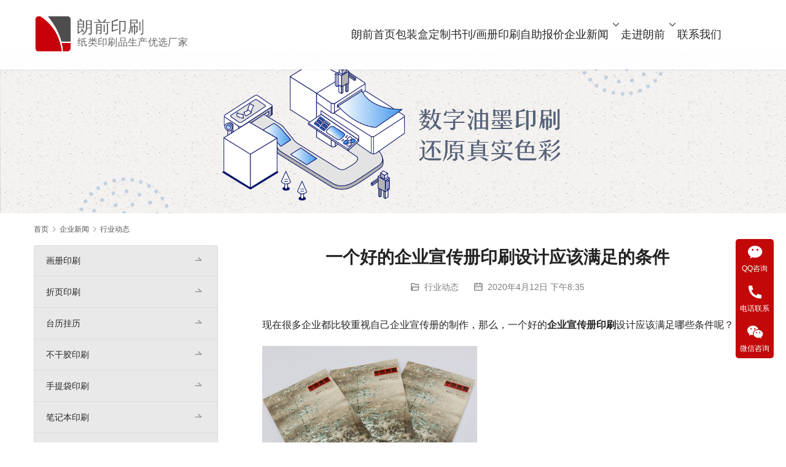

--- FILE ---
content_type: text/html; charset=UTF-8
request_url: https://www.langqian.net/23405/
body_size: 11331
content:
<!DOCTYPE html>
<html lang="zh-Hans">
<head>
<meta charset="UTF-8">
<meta http-equiv="X-UA-Compatible" content="IE=edge,chrome=1">
<meta name="renderer" content="webkit">
<meta name="viewport" content="width=device-width,initial-scale=1,maximum-scale=5">
<meta name="format-detection" content="telephone=no">
<title>一个好的企业宣传册印刷设计应该满足的条件 | 上海印刷厂专业画册包装印刷及纸制品打印服务-朗前印务公司|https://www.langqian.net/</title>
	<style>img:is([sizes="auto" i], [sizes^="auto," i]) { contain-intrinsic-size: 3000px 1500px }</style>
	<meta name="keywords" content="印刷">
<meta name="description" content="现在很多企业都比较重视自己企业宣传册的制作，那么，一个好的企业宣传册印刷设计应该满足哪些条件呢？ 一、注重情感：以情动人是艺术创作中奉行的原则。在版面编排中，文字编排表述最富于情感的表现。如文字在轻重缓急的位置关系上，就体现了感情的因素，即轻快、凝重、舒缓、激昂。另外，在空间结构上，水平、对称，并置的结构表现严谨与理性…">
<meta property="og:type" content="article">
<meta property="og:url" content="https://www.langqian.net/23405/">
<meta property="og:site_name" content="上海印刷厂专业画册包装印刷及纸制品打印服务-朗前印务公司|https://www.langqian.net/">
<meta property="og:title" content="一个好的企业宣传册印刷设计应该满足的条件">
<meta property="og:image" content="https://www.langqian.net/wp-content/uploads/2020/04/1384f8ba06d792a3e47a2d2fb8f3daec.jpg">
<meta property="og:description" content="现在很多企业都比较重视自己企业宣传册的制作，那么，一个好的企业宣传册印刷设计应该满足哪些条件呢？ 一、注重情感：以情动人是艺术创作中奉行的原则。在版面编排中，文字编排表述最富于情感的表现。如文字在轻重缓急的位置关系上，就体现了感情的因素，即轻快、凝重、舒缓、激昂。另外，在空间结构上，水平、对称，并置的结构表现严谨与理性…">
<link rel="canonical" href="https://www.langqian.net/23405/">
<meta name="applicable-device" content="pc,mobile">
<meta http-equiv="Cache-Control" content="no-transform">
<link rel='dns-prefetch' href='//www.langqian.net' />
<link rel='stylesheet' id='stylesheet-css' href='https://www.langqian.net/wp-content/themes/module/css/style.css?ver=5.23.1' type='text/css' media='all' />
<link rel='stylesheet' id='material-icons-css' href='https://www.langqian.net/wp-content/themes/module/themer/assets/css/material-icons.css?ver=5.23.1' type='text/css' media='all' />
<link rel='stylesheet' id='remixicon-css' href='https://www.langqian.net/wp-content/themes/module/themer/assets/css/remixicon.css?ver=4.6.0' type='text/css' media='all' />
<link rel='stylesheet' id='font-awesome-css' href='https://www.langqian.net/wp-content/themes/module/themer/assets/css/font-awesome.css?ver=5.23.1' type='text/css' media='all' />
<link rel='stylesheet' id='wp-block-library-css' href='https://www.langqian.net/wp-includes/css/dist/block-library/style.min.css?ver=6.8.3' type='text/css' media='all' />
<style id='classic-theme-styles-inline-css' type='text/css'>
/*! This file is auto-generated */
.wp-block-button__link{color:#fff;background-color:#32373c;border-radius:9999px;box-shadow:none;text-decoration:none;padding:calc(.667em + 2px) calc(1.333em + 2px);font-size:1.125em}.wp-block-file__button{background:#32373c;color:#fff;text-decoration:none}
</style>
<style id='global-styles-inline-css' type='text/css'>
:root{--wp--preset--aspect-ratio--square: 1;--wp--preset--aspect-ratio--4-3: 4/3;--wp--preset--aspect-ratio--3-4: 3/4;--wp--preset--aspect-ratio--3-2: 3/2;--wp--preset--aspect-ratio--2-3: 2/3;--wp--preset--aspect-ratio--16-9: 16/9;--wp--preset--aspect-ratio--9-16: 9/16;--wp--preset--color--black: #000000;--wp--preset--color--cyan-bluish-gray: #abb8c3;--wp--preset--color--white: #ffffff;--wp--preset--color--pale-pink: #f78da7;--wp--preset--color--vivid-red: #cf2e2e;--wp--preset--color--luminous-vivid-orange: #ff6900;--wp--preset--color--luminous-vivid-amber: #fcb900;--wp--preset--color--light-green-cyan: #7bdcb5;--wp--preset--color--vivid-green-cyan: #00d084;--wp--preset--color--pale-cyan-blue: #8ed1fc;--wp--preset--color--vivid-cyan-blue: #0693e3;--wp--preset--color--vivid-purple: #9b51e0;--wp--preset--gradient--vivid-cyan-blue-to-vivid-purple: linear-gradient(135deg,rgba(6,147,227,1) 0%,rgb(155,81,224) 100%);--wp--preset--gradient--light-green-cyan-to-vivid-green-cyan: linear-gradient(135deg,rgb(122,220,180) 0%,rgb(0,208,130) 100%);--wp--preset--gradient--luminous-vivid-amber-to-luminous-vivid-orange: linear-gradient(135deg,rgba(252,185,0,1) 0%,rgba(255,105,0,1) 100%);--wp--preset--gradient--luminous-vivid-orange-to-vivid-red: linear-gradient(135deg,rgba(255,105,0,1) 0%,rgb(207,46,46) 100%);--wp--preset--gradient--very-light-gray-to-cyan-bluish-gray: linear-gradient(135deg,rgb(238,238,238) 0%,rgb(169,184,195) 100%);--wp--preset--gradient--cool-to-warm-spectrum: linear-gradient(135deg,rgb(74,234,220) 0%,rgb(151,120,209) 20%,rgb(207,42,186) 40%,rgb(238,44,130) 60%,rgb(251,105,98) 80%,rgb(254,248,76) 100%);--wp--preset--gradient--blush-light-purple: linear-gradient(135deg,rgb(255,206,236) 0%,rgb(152,150,240) 100%);--wp--preset--gradient--blush-bordeaux: linear-gradient(135deg,rgb(254,205,165) 0%,rgb(254,45,45) 50%,rgb(107,0,62) 100%);--wp--preset--gradient--luminous-dusk: linear-gradient(135deg,rgb(255,203,112) 0%,rgb(199,81,192) 50%,rgb(65,88,208) 100%);--wp--preset--gradient--pale-ocean: linear-gradient(135deg,rgb(255,245,203) 0%,rgb(182,227,212) 50%,rgb(51,167,181) 100%);--wp--preset--gradient--electric-grass: linear-gradient(135deg,rgb(202,248,128) 0%,rgb(113,206,126) 100%);--wp--preset--gradient--midnight: linear-gradient(135deg,rgb(2,3,129) 0%,rgb(40,116,252) 100%);--wp--preset--font-size--small: 13px;--wp--preset--font-size--medium: 20px;--wp--preset--font-size--large: 36px;--wp--preset--font-size--x-large: 42px;--wp--preset--spacing--20: 0.44rem;--wp--preset--spacing--30: 0.67rem;--wp--preset--spacing--40: 1rem;--wp--preset--spacing--50: 1.5rem;--wp--preset--spacing--60: 2.25rem;--wp--preset--spacing--70: 3.38rem;--wp--preset--spacing--80: 5.06rem;--wp--preset--shadow--natural: 6px 6px 9px rgba(0, 0, 0, 0.2);--wp--preset--shadow--deep: 12px 12px 50px rgba(0, 0, 0, 0.4);--wp--preset--shadow--sharp: 6px 6px 0px rgba(0, 0, 0, 0.2);--wp--preset--shadow--outlined: 6px 6px 0px -3px rgba(255, 255, 255, 1), 6px 6px rgba(0, 0, 0, 1);--wp--preset--shadow--crisp: 6px 6px 0px rgba(0, 0, 0, 1);}:where(.is-layout-flex){gap: 0.5em;}:where(.is-layout-grid){gap: 0.5em;}body .is-layout-flex{display: flex;}.is-layout-flex{flex-wrap: wrap;align-items: center;}.is-layout-flex > :is(*, div){margin: 0;}body .is-layout-grid{display: grid;}.is-layout-grid > :is(*, div){margin: 0;}:where(.wp-block-columns.is-layout-flex){gap: 2em;}:where(.wp-block-columns.is-layout-grid){gap: 2em;}:where(.wp-block-post-template.is-layout-flex){gap: 1.25em;}:where(.wp-block-post-template.is-layout-grid){gap: 1.25em;}.has-black-color{color: var(--wp--preset--color--black) !important;}.has-cyan-bluish-gray-color{color: var(--wp--preset--color--cyan-bluish-gray) !important;}.has-white-color{color: var(--wp--preset--color--white) !important;}.has-pale-pink-color{color: var(--wp--preset--color--pale-pink) !important;}.has-vivid-red-color{color: var(--wp--preset--color--vivid-red) !important;}.has-luminous-vivid-orange-color{color: var(--wp--preset--color--luminous-vivid-orange) !important;}.has-luminous-vivid-amber-color{color: var(--wp--preset--color--luminous-vivid-amber) !important;}.has-light-green-cyan-color{color: var(--wp--preset--color--light-green-cyan) !important;}.has-vivid-green-cyan-color{color: var(--wp--preset--color--vivid-green-cyan) !important;}.has-pale-cyan-blue-color{color: var(--wp--preset--color--pale-cyan-blue) !important;}.has-vivid-cyan-blue-color{color: var(--wp--preset--color--vivid-cyan-blue) !important;}.has-vivid-purple-color{color: var(--wp--preset--color--vivid-purple) !important;}.has-black-background-color{background-color: var(--wp--preset--color--black) !important;}.has-cyan-bluish-gray-background-color{background-color: var(--wp--preset--color--cyan-bluish-gray) !important;}.has-white-background-color{background-color: var(--wp--preset--color--white) !important;}.has-pale-pink-background-color{background-color: var(--wp--preset--color--pale-pink) !important;}.has-vivid-red-background-color{background-color: var(--wp--preset--color--vivid-red) !important;}.has-luminous-vivid-orange-background-color{background-color: var(--wp--preset--color--luminous-vivid-orange) !important;}.has-luminous-vivid-amber-background-color{background-color: var(--wp--preset--color--luminous-vivid-amber) !important;}.has-light-green-cyan-background-color{background-color: var(--wp--preset--color--light-green-cyan) !important;}.has-vivid-green-cyan-background-color{background-color: var(--wp--preset--color--vivid-green-cyan) !important;}.has-pale-cyan-blue-background-color{background-color: var(--wp--preset--color--pale-cyan-blue) !important;}.has-vivid-cyan-blue-background-color{background-color: var(--wp--preset--color--vivid-cyan-blue) !important;}.has-vivid-purple-background-color{background-color: var(--wp--preset--color--vivid-purple) !important;}.has-black-border-color{border-color: var(--wp--preset--color--black) !important;}.has-cyan-bluish-gray-border-color{border-color: var(--wp--preset--color--cyan-bluish-gray) !important;}.has-white-border-color{border-color: var(--wp--preset--color--white) !important;}.has-pale-pink-border-color{border-color: var(--wp--preset--color--pale-pink) !important;}.has-vivid-red-border-color{border-color: var(--wp--preset--color--vivid-red) !important;}.has-luminous-vivid-orange-border-color{border-color: var(--wp--preset--color--luminous-vivid-orange) !important;}.has-luminous-vivid-amber-border-color{border-color: var(--wp--preset--color--luminous-vivid-amber) !important;}.has-light-green-cyan-border-color{border-color: var(--wp--preset--color--light-green-cyan) !important;}.has-vivid-green-cyan-border-color{border-color: var(--wp--preset--color--vivid-green-cyan) !important;}.has-pale-cyan-blue-border-color{border-color: var(--wp--preset--color--pale-cyan-blue) !important;}.has-vivid-cyan-blue-border-color{border-color: var(--wp--preset--color--vivid-cyan-blue) !important;}.has-vivid-purple-border-color{border-color: var(--wp--preset--color--vivid-purple) !important;}.has-vivid-cyan-blue-to-vivid-purple-gradient-background{background: var(--wp--preset--gradient--vivid-cyan-blue-to-vivid-purple) !important;}.has-light-green-cyan-to-vivid-green-cyan-gradient-background{background: var(--wp--preset--gradient--light-green-cyan-to-vivid-green-cyan) !important;}.has-luminous-vivid-amber-to-luminous-vivid-orange-gradient-background{background: var(--wp--preset--gradient--luminous-vivid-amber-to-luminous-vivid-orange) !important;}.has-luminous-vivid-orange-to-vivid-red-gradient-background{background: var(--wp--preset--gradient--luminous-vivid-orange-to-vivid-red) !important;}.has-very-light-gray-to-cyan-bluish-gray-gradient-background{background: var(--wp--preset--gradient--very-light-gray-to-cyan-bluish-gray) !important;}.has-cool-to-warm-spectrum-gradient-background{background: var(--wp--preset--gradient--cool-to-warm-spectrum) !important;}.has-blush-light-purple-gradient-background{background: var(--wp--preset--gradient--blush-light-purple) !important;}.has-blush-bordeaux-gradient-background{background: var(--wp--preset--gradient--blush-bordeaux) !important;}.has-luminous-dusk-gradient-background{background: var(--wp--preset--gradient--luminous-dusk) !important;}.has-pale-ocean-gradient-background{background: var(--wp--preset--gradient--pale-ocean) !important;}.has-electric-grass-gradient-background{background: var(--wp--preset--gradient--electric-grass) !important;}.has-midnight-gradient-background{background: var(--wp--preset--gradient--midnight) !important;}.has-small-font-size{font-size: var(--wp--preset--font-size--small) !important;}.has-medium-font-size{font-size: var(--wp--preset--font-size--medium) !important;}.has-large-font-size{font-size: var(--wp--preset--font-size--large) !important;}.has-x-large-font-size{font-size: var(--wp--preset--font-size--x-large) !important;}
:where(.wp-block-post-template.is-layout-flex){gap: 1.25em;}:where(.wp-block-post-template.is-layout-grid){gap: 1.25em;}
:where(.wp-block-columns.is-layout-flex){gap: 2em;}:where(.wp-block-columns.is-layout-grid){gap: 2em;}
:root :where(.wp-block-pullquote){font-size: 1.5em;line-height: 1.6;}
</style>
<script type="text/javascript" src="https://www.langqian.net/wp-includes/js/jquery/jquery.min.js?ver=3.7.1" id="jquery-core-js"></script>
<script type="text/javascript" src="https://www.langqian.net/wp-includes/js/jquery/jquery-migrate.min.js?ver=3.4.1" id="jquery-migrate-js"></script>
<link rel="EditURI" type="application/rsd+xml" title="RSD" href="https://www.langqian.net/xmlrpc.php?rsd" />
<meta name="baidu-site-verification" content="code-TIfeN7rV39" />
<style>:root{--theme-color: #1E1F1F; --theme-hover: #D0021B; --action-color: #CF0606; --header-height: 80px; --header-fixed-height: 72px; --header-font-size: 18px; --menu-font-weight: 400; --menu-item-gap: 40px; --logo-height: 80px; --logo-height-mobile: 32px; --theme-title-font: var(--theme-font-family); --theme-title-font-weight: 900; --theme-title-font-size: 32px; --theme-border-radius-s: 3px; --theme-border-radius-m: 5px; --theme-border-radius-l: 8px; --theme-border-radius-xl: 12px; --better-logo: url('https://www.langqian.net/wp-content/uploads/2023/02/2021102202045227.svg'); --footer-bg-color: #000000; --footer-bg-image: none;}
/** header **/
@media (min-width: 1025px){
 .header .logo,.header.fixed .logo{height:110px;}
 .header .nav>li>a,.header.fixed .nav>li>a{line-height:107px;}
 .header .navbar-action,.header.fixed .navbar-action{padding: 36px 0;}
 #wrap{padding-top: 100px;}
}

/** 边栏颜色 **/
.widget ol li, .widget ul li {
    padding: 8px 0;
    border-bottom: 1px solid #e5e5e5;
}

.widget {
    margin-bottom: 30px;
    padding: 15px;
    background: #eeeeee;
    border: 1px solid #eeeeee;
}
.bg1 td {
    height: 28px;
    border: #ddd solid 1px;
    padding: 1px;
    font-size: 14px;
}
#modules-3{margin-top: 0;margin-bottom: 80px;} #modules-4{margin-top: 0;margin-bottom: 60px;padding: 60px 0;background-color: #f9fbff;background-repeat: no-repeat;background-size: cover;background-position: center center;} #modules-5 .feature-wrap{--module-cols: 3;} @media (max-width: 767px){#modules-5 .feature-wrap{--module-cols: 2;}} #modules-6{margin-top: 0;margin-bottom: 60px;} </style>
<link rel="icon" href="https://www.langqian.net/wp-content/uploads/2019/06/2019062315514762-150x150.jpg" sizes="32x32" />
<link rel="icon" href="https://www.langqian.net/wp-content/uploads/2019/06/2019062315514762.jpg" sizes="192x192" />
<link rel="apple-touch-icon" href="https://www.langqian.net/wp-content/uploads/2019/06/2019062315514762.jpg" />
<meta name="msapplication-TileImage" content="https://www.langqian.net/wp-content/uploads/2019/06/2019062315514762.jpg" />
<!--[if lte IE 11]><script src="https://www.langqian.net/wp-content/themes/module/js/update.js"></script><![endif]-->
</head>
<body class="wp-singular post-template-default single single-post postid-23405 single-format-standard wp-theme-module lang-cn header-fixed">
<header id="header" class="header">
    <div class="container header-wrap">
        <div class="navbar-header">
                        <div class="logo">
                <a href="https://www.langqian.net/" rel="home"><img src="https://www.langqian.net/wp-content/uploads/2023/02/2021102202045227.svg" alt="上海印刷厂专业画册包装印刷及纸制品打印服务-朗前印务公司|https://www.langqian.net/"></a>
            </div>
            <button type="button" class="navbar-toggle collapsed" data-toggle="collapse" data-target=".navbar-menu">
                <span class="icon-bar icon-bar-1"></span>
                <span class="icon-bar icon-bar-2"></span>
                <span class="icon-bar icon-bar-3"></span>
            </button>
        </div>

        <nav class="collapse navbar-collapse navbar-menu navbar-right mobile-style-0 has-dropdown-icon">
            <ul id="menu-%e7%ab%99%e5%a4%b4%e5%af%bc%e8%88%aa%e6%9d%a1" class="nav navbar-nav main-menu wpcom-adv-menu menu-hover-style-3"><li class="menu-item"><a href="https://www.langqian.net/">朗前首页</a></li>
<li class="menu-item"><a href="https://www.langqian.net/category/baozhuanghedingzhi/">包装盒定制</a></li>
<li class="menu-item menu-item-style menu-item-style-3"><a href="https://www.langqian.net/category/huaceyinshua/">书刊/画册印刷</a></li>
<li class="menu-item"><a target="_blank" rel="nofollow" href="https://langqian.xiaoyina.com">自助报价</a></li>
<li class="menu-item current-post-ancestor active dropdown"><a href="https://www.langqian.net/category/news/" class="dropdown-toggle">企业新闻</a>
<ul class="dropdown-menu menu-item-wrap menu-item-col-4">
	<li class="menu-item"><a href="https://www.langqian.net/category/news/yinqianxuzhi/">印前须知</a></li>
	<li class="menu-item"><a href="https://www.langqian.net/category/news/shanghaihuaceyinshuazhuanlan/">画册专栏</a></li>
	<li class="menu-item"><a href="https://www.langqian.net/category/news/tonghangfabu/">同行发布</a></li>
	<li class="menu-item current-post-ancestor current-post-parent active"><a href="https://www.langqian.net/category/news/hangyedongtai/">行业动态</a></li>
</ul>
</li>
<li class="menu-item dropdown"><a href="https://www.langqian.net/guanyuwomen/" class="dropdown-toggle">走进朗前</a>
<ul class="dropdown-menu menu-item-wrap menu-item-col-3">
	<li class="menu-item"><a href="https://www.langqian.net/%e4%bc%81%e4%b8%9a%e6%96%87%e5%8c%96/">企业文化</a></li>
	<li class="menu-item"><a href="https://www.langqian.net/%e4%bc%81%e4%b8%9a%e6%84%bf%e6%99%af/">企业愿景</a></li>
	<li class="menu-item"><a href="https://www.langqian.net/lianxiwomen/">联系我们</a></li>
</ul>
</li>
<li class="menu-item"><a href="https://www.langqian.net/lianxiwomen/">联系我们</a></li>
</ul><!-- /.navbar-collapse -->

            <div class="navbar-action">
                                
                            </div>
        </nav>
    </div><!-- /.container -->
</header>
<div id="wrap">
<div class="banner banner-style-none">
    <img class="banner-img" src="//www.langqian.net/wp-content/uploads/2023/06/20190223105619103.jpg" alt="banner">
            <div class="banner-content">
            <div class="container">
                                            </div>
        </div>
    </div>
    <div class="container wrap">
        <ol class="breadcrumb" vocab="https://schema.org/" typeof="BreadcrumbList"><li class="home" property="itemListElement" typeof="ListItem"><a href="https://www.langqian.net" property="item" typeof="WebPage"><span property="name" class="hide">上海印刷厂专业画册包装印刷及纸制品打印服务-朗前印务公司|https://www.langqian.net/</span>首页</a><meta property="position" content="1"></li><li property="itemListElement" typeof="ListItem"><i class="wpcom-icon wi"><svg aria-hidden="true"><use xlink:href="#wi-arrow-right-3"></use></svg></i><a href="https://www.langqian.net/category/news/" property="item" typeof="WebPage"><span property="name">企业新闻</span></a><meta property="position" content="2"></li><li property="itemListElement" typeof="ListItem"><i class="wpcom-icon wi"><svg aria-hidden="true"><use xlink:href="#wi-arrow-right-3"></use></svg></i><a href="https://www.langqian.net/category/news/hangyedongtai/" property="item" typeof="WebPage"><span property="name">行业动态</span></a><meta property="position" content="3"></li></ol>        <div class="main">
                            <div class="entry">
                                        <h1 class="entry-title">一个好的企业宣传册印刷设计应该满足的条件</h1>
                    <div class="entry-meta">
        <span class="entry-emta-item"><i class="wpcom-icon wi"><svg aria-hidden="true"><use xlink:href="#wi-folder-open"></use></svg></i> <a href="https://www.langqian.net/category/news/hangyedongtai/" rel="category tag">行业动态</a></span>
    <time class="entry-emta-item entry-date published" datetime="2020-04-12T20:35:04+08:00" pubdate>
        <i class="wpcom-icon wi"><svg aria-hidden="true"><use xlink:href="#wi-date"></use></svg></i> 2020年4月12日 下午8:35    </time>
    </div>                                        <div class="entry-content">
                        </p>
<p style="text-indent:2em"><p>	现在很多企业都比较重视自己企业宣传册的制作，那么，一个好的<b>企业宣传册<span class="wpcom_tag_link"><a href="https://www.langqian.net/tag/413/" title="印刷" target="_blank">印刷</a></span></b>设计应该满足哪些条件呢？</p>
<p>	<a href='https://www.langqian.net/wp-content/uploads/2020/04/1384f8ba06d792a3e47a2d2fb8f3daec.jpg'><img fetchpriority="high" decoding="async" width="350" height="228" src="https://www.langqian.net/wp-content/uploads/2020/04/lazy-120.png" class="attachment-size-full size-size-full j-lazy" alt="一个好的企业宣传册印刷设计应该满足的条件" data-original="https://www.langqian.net/wp-content/uploads/2020/04/1384f8ba06d792a3e47a2d2fb8f3daec.jpg" /></a></p>
<p><span>一、注重情感：以情动人是艺术创作中奉行的原则。在版面编排中，文字编排表述最富于情感的表现。如文字在轻重缓急的位置关系上，就体现了感情的因素，即轻快、凝重、舒缓、激昂。另外，在空间结构上，水平、对称，并置的结构表现严谨与理性；曲线与散点的结构表现自由、轻快、热情与浪漫。</span><br /><span>二、强调创意：在画册设计中的创意为两种，一是针对主题思想的创意；二是版面编排设计的创意。将主题思想的创意与编排技巧相结合的表现，以成为现代画册设计的发展趋势。在编排的创意表现中，文字的编排具有强大的表现力，它生动、直观、富于艺术的表现与传达。文字与图形的配置，已不是简单的，平淡的组合关系，而是更具有积极的参与性和创意表现性，与图形达成最佳配置关系来共同表现思想及情感。这种手法，给设计注入了更深的内涵和情趣，是编排形式的深化，是形式与内容完美的体现。</span><br /><span>三、突出个性：在画册设计中，追求新颖独特的个性表现，有意制造某种神秘、无规则、不理量的的空间，或者以追求幽默、风趣的表现形式来吸引读者，引起共鸣。乃是当今设计界在艺术风格上的流行趋势。这种风格，摆脱了陈旧与平庸，给设计注入了新的生命。在编排中，除图片本身具有趣味外，再进行巧妙的编排和配置，可营造出一种妙不可言的空间环境。在很多情况下，图片平淡无奇，但经过巧妙组织后，即产生神奇美妙的视觉效果。</span></p>
<p></p>
<p><div class="fanye"><span class="newsfenye"></p>
<p></span></div></p>
                                            </div>

                    <div class="entry-footer">
    <div class="entry-tag"><a href="https://www.langqian.net/tag/413/" rel="tag">印刷</a></div>
    <div class="entry-page">
                <p>上一篇：<a href="https://www.langqian.net/23401/" rel="prev">怎样确定宣传册印刷时色彩的主次?</a></p>
        <p>下一篇：<a href="https://www.langqian.net/23409/" rel="next">如何在印刷过程中保证印刷质量？</a></p>
            </div>
</div><h3 class="entry-related-title">相关新闻</h3><ul class="entry-related "><li class="related-item"><a href="https://www.langqian.net/4398/" title="从标签印刷平台到商业服务的逻辑转换">从标签印刷平台到商业服务的逻辑转换</a></li><li class="related-item"><a href="https://www.langqian.net/24837/" title="让画册印刷更高端">让画册印刷更高端</a></li><li class="related-item"><a href="https://www.langqian.net/25674/" title="印刷业怎么产生的呢？又是怎么发展的呢？">印刷业怎么产生的呢？又是怎么发展的呢？</a></li><li class="related-item"><a href="https://www.langqian.net/24752/" title="精装笔记本印刷">精装笔记本印刷</a></li><li class="related-item"><a href="https://www.langqian.net/24474/" title="南京胶印厂-画册印刷机维修与保养">南京胶印厂-画册印刷机维修与保养</a></li><li class="related-item"><a href="https://www.langqian.net/7118/" title="胶版印刷纸用于哪些方面的印刷？">胶版印刷纸用于哪些方面的印刷？</a></li><li class="related-item"><a href="https://www.langqian.net/6578/" title="上海印刷厂传统热转印的特征">上海印刷厂传统热转印的特征</a></li><li class="related-item"><a href="https://www.langqian.net/7972/" title="压纹工艺">压纹工艺</a></li><li class="related-item"><a href="https://www.langqian.net/26089/" title="怎么提升印刷效率">怎么提升印刷效率</a></li><li class="related-item"><a href="https://www.langqian.net/5757/" title="上海印刷橡皮布衬类型">上海印刷橡皮布衬类型</a></li></ul>                </div>
                    </div>
            <aside class="sidebar sidebar-on-left">
        <div class="widget widget_nav_menu"><div class="menu-%e5%8d%b0%e5%88%b7%e6%a1%88%e4%be%8b-container"><ul id="menu-%e5%8d%b0%e5%88%b7%e6%a1%88%e4%be%8b" class="menu menu-hover-style-3"><li id="menu-item-3869" class="menu-item menu-item-3869"><a target="1" href="https://www.langqian.net/category/huaceyinshua/">画册印刷</a></li>
<li id="menu-item-3870" class="menu-item menu-item-3870"><a target="1" href="https://www.langqian.net/category/yinshuaanli/xuanchuandanyinshua/">折页印刷</a></li>
<li id="menu-item-24292" class="menu-item menu-item-24292"><a target="1" href="https://www.langqian.net/category/yinshuaanli/tailiguali/">台历挂历</a></li>
<li id="menu-item-3868" class="menu-item menu-item-3868"><a target="1" href="https://www.langqian.net/category/yinshuaanli/buganjiaoyinshua/">不干胶印刷</a></li>
<li id="menu-item-3872" class="menu-item menu-item-3872"><a target="1" href="https://www.langqian.net/category/baozhuanghedingzhi/shoutidaiyinshua/">手提袋印刷</a></li>
<li id="menu-item-3876" class="menu-item menu-item-3876"><a target="1" href="https://www.langqian.net/category/yinshuaanli/bijibenyinshua/">笔记本印刷</a></li>
<li id="menu-item-3875" class="menu-item menu-item-3875"><a target="1" href="https://www.langqian.net/category/yinshuaanli/yinshuapindingzhi/">印刷品定制</a></li>
<li id="menu-item-26295" class="menu-item menu-item-26295"><a href="https://www.langqian.net/category/baozhuanghedingzhi/">包装盒定制</a></li>
</ul></div></div><div class="widget widget_media_video"><div style="width:100%;" class="wp-video"><!--[if lt IE 9]><script>document.createElement('video');</script><![endif]-->
<video class="j-wpcom-video" id="video-23405-1" preload="metadata" controls="controls"><source type="video/mp4" src="https://www.langqian.net/wp-content/uploads/2021/10/b61d687141e6a0f754de9927fe9c6e3c.mp4?_=1" /><source type="video/mp4" src="https://www.langqian.net/wp-content/uploads/2021/10/b61d687141e6a0f754de9927fe9c6e3c.mp4?_=1" /><a href="https://www.langqian.net/wp-content/uploads/2021/10/b61d687141e6a0f754de9927fe9c6e3c.mp4">https://www.langqian.net/wp-content/uploads/2021/10/b61d687141e6a0f754de9927fe9c6e3c.mp4</a></video></div></div>    </aside>
    </div>
</div>
<footer class="footer">
    <div class="container">
                    <div class="footer-widget row hidden-xs">
                                            </div>
                        <div class="copyright">
                        <p><a style="font-weight: bolder; color: #4285f4;" href="http://wap.scjgj.sh.gov.cn/businessCheck/verifKey.do?showType=extShow&amp;serial=9031000020190730100012000004890424-SAIC_SHOW_310000-2021102810383917136&amp;signData=MEYCIQCNxDIRbHqHcuaMLUy2tU+OZHLufkITdhun62sIJ5KjVgIhAKWgsc1koBQO4/DlZhA34NpUp9/2SMKOPbtjEhlzeJr3"><img class="" src="https://www.langqian.net/wp-content/uploads/2021/10/lz2.jpg" alt="Lz2" width="20" height="24" /></a>本站部分图片来源互联网等其他渠道并非本厂生产，仅作为效果展示之用,如侵犯您的权益请联系我<a href="https://www.langqian.net/tag.html" target="_blank" rel="noopener">们删除</a>│<a href="https://www.langqian.net/sitemap.xml">网站地图</a>│网站备案：<strong><a href="http://wap.scjgj.sh.gov.cn/businessCheck/verifKey.do?showType=extShow&amp;serial=9031000020190730100012000004890424-SAIC_SHOW_310000-2021102810383917136&amp;signData=MEYCIQCNxDIRbHqHcuaMLUy2tU+OZHLufkITdhun62sIJ5KjVgIhAKWgsc1koBQO4/DlZhA34NpUp9/2SMKOPbtjEhlzeJr3">沪ICP备13047863号</a></strong></p>
        </div>
    </div>
</footer>
            <div class="action action-style-1 action-color-1 action-pos-0" style="bottom:10%;">
                                                <a class="action-item" href="http://wpa.qq.com/msgrd?v=3&uin=474099599&site=qq&menu=yes" target="_blank" rel="nofollow">
                                    <i class="wpcom-icon ri-wechat-2-fill action-item-icon"></i>                                    <span>QQ咨询</span>                                </a>
                                                                                    <div class="action-item">
                                    <i class="wpcom-icon ri-phone-fill action-item-icon"></i>                                    <span>电话联系</span>                                    <div class="action-item-inner action-item-type-2">
                                        <p style="text-align: left;"><span style="font-size: 20px;"><strong> 销售部：021-66500380</strong></span></p>
<p style="text-align: left;"><span style="font-size: 20px;"><strong>黄经理：13816001922</strong></span></p>
<p style="text-align: left;">
                                    </div>
                                </div>
                                                                                    <div class="action-item">
                                    <i class="wpcom-icon ri-wechat-fill action-item-icon"></i>                                    <span>微信咨询</span>                                    <div class="action-item-inner action-item-type-2">
                                        <p style="text-align: center;"><span style="font-size: 20px;"><strong>添加专属客服</strong></span></p>
<p style="text-align: center;"><span style="font-size: 16px;">一对一为您服务</span><img class="aligncenter" src="https://www.langqian.net/wp-content/uploads/2021/10/2021101801553817.jpg" alt="2021101801553817" width="153" height="152" /></p>
<p style="text-align: center;"><span style="font-size: 16px;">立即扫码添加我吧</span></p>
                                    </div>
                                </div>
                                                                                        <div class="action-item gotop j-top">
                        <i class="wpcom-icon wi action-item-icon"><svg aria-hidden="true"><use xlink:href="#wi-arrow-up-2"></use></svg></i>                        <span>返回顶部</span>                    </div>
                            </div>
        <script type="speculationrules">
{"prefetch":[{"source":"document","where":{"and":[{"href_matches":"\/*"},{"not":{"href_matches":["\/wp-*.php","\/wp-admin\/*","\/wp-content\/uploads\/*","\/wp-content\/*","\/wp-content\/plugins\/*","\/wp-content\/themes\/module\/*","\/*\\?(.+)"]}},{"not":{"selector_matches":"a[rel~=\"nofollow\"]"}},{"not":{"selector_matches":".no-prefetch, .no-prefetch a"}}]},"eagerness":"conservative"}]}
</script>
<link rel='stylesheet' id='mediaelement-css' href='https://www.langqian.net/wp-includes/js/mediaelement/mediaelementplayer-legacy.min.css?ver=4.2.17' type='text/css' media='all' />
<link rel='stylesheet' id='wp-mediaelement-css' href='https://www.langqian.net/wp-includes/js/mediaelement/wp-mediaelement.min.css?ver=6.8.3' type='text/css' media='all' />
<script type="text/javascript" id="main-js-extra">
/* <![CDATA[ */
var _wpcom_js = {"webp":"","ajaxurl":"https:\/\/www.langqian.net\/wp-admin\/admin-ajax.php","theme_url":"https:\/\/www.langqian.net\/wp-content\/themes\/module","slide_speed":"5000","is_admin":"0","lang":"zh_CN","js_lang":{"share_to":"\u5206\u4eab\u5230:","copy_done":"\u590d\u5236\u6210\u529f\uff01","copy_fail":"\u6d4f\u89c8\u5668\u6682\u4e0d\u652f\u6301\u62f7\u8d1d\u529f\u80fd","confirm":"\u786e\u5b9a","qrcode":"\u4e8c\u7ef4\u7801"},"lightbox":"1","post_id":"23405","menu_style":"0","fixed_sidebar":"1"};
/* ]]> */
</script>
<script type="text/javascript" src="https://www.langqian.net/wp-content/themes/module/js/main.js?ver=5.23.1" id="main-js"></script>
<script type="text/javascript" src="https://www.langqian.net/wp-content/themes/module/themer/assets/js/icons-2.8.9.js?ver=2.8.9" id="wpcom-icons-js"></script>
<script type="text/javascript" id="mediaelement-core-js-before">
/* <![CDATA[ */
var mejsL10n = {"language":"zh","strings":{"mejs.download-file":"\u4e0b\u8f7d\u6587\u4ef6","mejs.install-flash":"\u60a8\u6b63\u5728\u4f7f\u7528\u7684\u6d4f\u89c8\u5668\u672a\u5b89\u88c5\u6216\u542f\u7528 Flash \u64ad\u653e\u5668\uff0c\u8bf7\u542f\u7528\u60a8\u7684 Flash \u64ad\u653e\u5668\u63d2\u4ef6\uff0c\u6216\u4ece https:\/\/get.adobe.com\/flashplayer\/ \u4e0b\u8f7d\u6700\u65b0\u7248\u3002","mejs.fullscreen":"\u5168\u5c4f","mejs.play":"\u64ad\u653e","mejs.pause":"\u6682\u505c","mejs.time-slider":"\u65f6\u95f4\u8f74","mejs.time-help-text":"\u4f7f\u7528\u5de6 \/ \u53f3\u7bad\u5934\u952e\u6765\u524d\u8fdb\u4e00\u79d2\uff0c\u4e0a \/ \u4e0b\u7bad\u5934\u952e\u6765\u524d\u8fdb\u5341\u79d2\u3002","mejs.live-broadcast":"\u73b0\u573a\u76f4\u64ad","mejs.volume-help-text":"\u4f7f\u7528\u4e0a \/ \u4e0b\u7bad\u5934\u952e\u6765\u589e\u9ad8\u6216\u964d\u4f4e\u97f3\u91cf\u3002","mejs.unmute":"\u53d6\u6d88\u9759\u97f3","mejs.mute":"\u9759\u97f3","mejs.volume-slider":"\u97f3\u91cf","mejs.video-player":"\u89c6\u9891\u64ad\u653e\u5668","mejs.audio-player":"\u97f3\u9891\u64ad\u653e\u5668","mejs.captions-subtitles":"\u8bf4\u660e\u6587\u5b57\u6216\u5b57\u5e55","mejs.captions-chapters":"\u7ae0\u8282","mejs.none":"\u65e0","mejs.afrikaans":"\u5357\u975e\u8377\u5170\u8bed","mejs.albanian":"\u963f\u5c14\u5df4\u5c3c\u4e9a\u8bed","mejs.arabic":"\u963f\u62c9\u4f2f\u8bed","mejs.belarusian":"\u767d\u4fc4\u7f57\u65af\u8bed","mejs.bulgarian":"\u4fdd\u52a0\u5229\u4e9a\u8bed","mejs.catalan":"\u52a0\u6cf0\u7f57\u5c3c\u4e9a\u8bed","mejs.chinese":"\u4e2d\u6587","mejs.chinese-simplified":"\u4e2d\u6587\uff08\u7b80\u4f53\uff09","mejs.chinese-traditional":"\u4e2d\u6587 (\uff08\u7e41\u4f53\uff09","mejs.croatian":"\u514b\u7f57\u5730\u4e9a\u8bed","mejs.czech":"\u6377\u514b\u8bed","mejs.danish":"\u4e39\u9ea6\u8bed","mejs.dutch":"\u8377\u5170\u8bed","mejs.english":"\u82f1\u8bed","mejs.estonian":"\u7231\u6c99\u5c3c\u4e9a\u8bed","mejs.filipino":"\u83f2\u5f8b\u5bbe\u8bed","mejs.finnish":"\u82ac\u5170\u8bed","mejs.french":"\u6cd5\u8bed","mejs.galician":"\u52a0\u5229\u897f\u4e9a\u8bed","mejs.german":"\u5fb7\u8bed","mejs.greek":"\u5e0c\u814a\u8bed","mejs.haitian-creole":"\u6d77\u5730\u514b\u91cc\u5965\u5c14\u8bed","mejs.hebrew":"\u5e0c\u4f2f\u6765\u8bed","mejs.hindi":"\u5370\u5730\u8bed","mejs.hungarian":"\u5308\u7259\u5229\u8bed","mejs.icelandic":"\u51b0\u5c9b\u8bed","mejs.indonesian":"\u5370\u5ea6\u5c3c\u897f\u4e9a\u8bed","mejs.irish":"\u7231\u5c14\u5170\u8bed","mejs.italian":"\u610f\u5927\u5229\u8bed","mejs.japanese":"\u65e5\u8bed","mejs.korean":"\u97e9\u8bed","mejs.latvian":"\u62c9\u8131\u7ef4\u4e9a\u8bed","mejs.lithuanian":"\u7acb\u9676\u5b9b\u8bed","mejs.macedonian":"\u9a6c\u5176\u987f\u8bed","mejs.malay":"\u9a6c\u6765\u8bed","mejs.maltese":"\u9a6c\u8033\u4ed6\u8bed","mejs.norwegian":"\u632a\u5a01\u8bed","mejs.persian":"\u6ce2\u65af\u8bed","mejs.polish":"\u6ce2\u5170\u8bed","mejs.portuguese":"\u8461\u8404\u7259\u8bed","mejs.romanian":"\u7f57\u9a6c\u5c3c\u4e9a\u8bed","mejs.russian":"\u4fc4\u8bed","mejs.serbian":"\u585e\u5c14\u7ef4\u4e9a\u8bed","mejs.slovak":"\u65af\u6d1b\u4f10\u514b\u8bed","mejs.slovenian":"\u65af\u6d1b\u6587\u5c3c\u4e9a\u8bed","mejs.spanish":"\u897f\u73ed\u7259\u8bed","mejs.swahili":"\u65af\u74e6\u5e0c\u91cc\u8bed","mejs.swedish":"\u745e\u5178\u8bed","mejs.tagalog":"\u4ed6\u52a0\u7984\u8bed","mejs.thai":"\u6cf0\u8bed","mejs.turkish":"\u571f\u8033\u5176\u8bed","mejs.ukrainian":"\u4e4c\u514b\u5170\u8bed","mejs.vietnamese":"\u8d8a\u5357\u8bed","mejs.welsh":"\u5a01\u5c14\u58eb\u8bed","mejs.yiddish":"\u610f\u7b2c\u7eea\u8bed"}};
/* ]]> */
</script>
<script type="text/javascript" src="https://www.langqian.net/wp-includes/js/mediaelement/mediaelement-and-player.min.js?ver=4.2.17" id="mediaelement-core-js"></script>
<script type="text/javascript" src="https://www.langqian.net/wp-includes/js/mediaelement/mediaelement-migrate.min.js?ver=6.8.3" id="mediaelement-migrate-js"></script>
<script type="text/javascript" id="mediaelement-js-extra">
/* <![CDATA[ */
var _wpmejsSettings = {"pluginPath":"\/wp-includes\/js\/mediaelement\/","classPrefix":"mejs-","stretching":"responsive","audioShortcodeLibrary":"mediaelement","videoShortcodeLibrary":"mediaelement"};
/* ]]> */
</script>
<script type="text/javascript" src="https://www.langqian.net/wp-includes/js/mediaelement/wp-mediaelement.min.js?ver=6.8.3" id="wp-mediaelement-js"></script>
<script type="text/javascript" src="https://www.langqian.net/wp-includes/js/mediaelement/renderers/vimeo.min.js?ver=4.2.17" id="mediaelement-vimeo-js"></script>
<script type="application/ld+json">{"@context":"https://schema.org","@type":"Article","@id":"https://www.langqian.net/23405/","url":"https://www.langqian.net/23405/","headline":"一个好的企业宣传册印刷设计应该满足的条件","description":"现在很多企业都比较重视自己企业宣传册的制作，那么，一个好的企业宣传册印刷设计应该满足哪些条件呢？ 一、注重情感：以情动人是艺术创作中奉行的原则。在版面编排中，文字编排表述最富于情感的表现。如文字在轻重缓急的位置关系上，就体现了感情的因素，即轻快、凝重、舒缓、激昂。另外，在空间结构上，水平、对称，并置的结构表现严谨与理性…","datePublished":"2020-04-12T20:35:04+08:00","dateModified":"2020-04-12T20:35:04+08:00","author":{"@type":"Person","name":"langqian","url":"https://www.langqian.net/author/langqian/"},"image":["https://www.langqian.net/wp-content/uploads/2020/04/1384f8ba06d792a3e47a2d2fb8f3daec.jpg"]}</script>
</body>
</html>
<!--
Performance optimized by W3 Total Cache. Learn more: https://www.boldgrid.com/w3-total-cache/


Served from: langqian.net @ 2026-01-18 19:55:56 by W3 Total Cache
-->